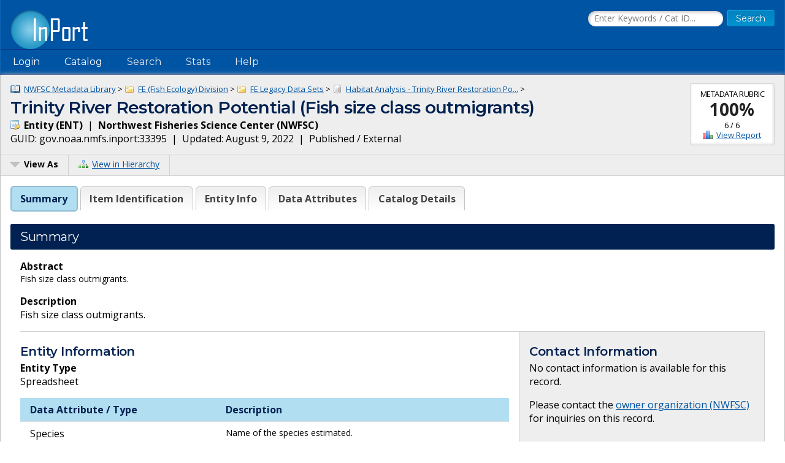

--- FILE ---
content_type: text/html;charset=UTF-8
request_url: https://www.fisheries.noaa.gov/inport/item/33395
body_size: 6510
content:











































































































































































<!doctype html>
<html lang="en">
<head>
        <script async src="https://www.googletagmanager.com/gtag/js?id=G-44FQGBN8G1"></script>
  <script>
    window.dataLayer = window.dataLayer || [];
    function gtag(){dataLayer.push(arguments);}
    gtag('js', new Date());
    gtag('config', 'G-44FQGBN8G1');
  </script>
  <meta charset="utf-8">
  <meta name="viewport" content="width=device-width, initial-scale=1.0">
  <title>Trinity River Restoration Potential (Fish size class outmigrants) | InPort</title>
    <meta name="description" content="Fish size class outmigrants.">
  <link href="//fonts.googleapis.com/css?family=Open+Sans:400,700" rel="stylesheet">
  <link href="//fonts.googleapis.com/css?family=Montserrat:400,600" rel="stylesheet">
  <link rel="icon" type="image/png" href="/inport/images/inport-icon-32.png" />
  <link href="/inport/css/inport-rd.css?v=6.0.5"
        rel="stylesheet">
      <script async="" type="text/javascript" id="_fed_an_ua_tag" src="https://dap.digitalgov.gov/Universal-Federated-Analytics-Min.js?agency=DOC&amp;subagency=NOAA&pga4=G-44FQGBN8G1&yt=true&exts=aac,arc,arj,asf,asx,bin,flv,gif,gzip,hqx,jar,mp2,msp,phps,qt,qutm,mxd,ram,sea,sit,tar,torrent,tsv,wav,wpd,xml,z"></script>
      </head>
<body>















































































































































<header>
  <div class="system-notices">
    <div class="fixed-page-fit">
                </div>
  </div>

  <div class="fixed-page-fit fixed-header-style cf">
    <div class="logo-bar">
      <div class="left">
        <a href="/inport/"><img class="logo" src="/inport/images/inport-logo.png"
                                       width="126" height="64"
                                       title="InPort - NMFS Enterprise Data Management Program"
                                       alt="InPort"></a>
      </div>
      <div class="right">

        <div class="mobile-header-icons">
                    <a href="/inport/search"><img
              class="mobile-header-icon"
              src="/inport/images/icons/icon-nav-search.png" width="60" height="60" alt="Search"></a>
          <a href="/inport/help"><img
              class="mobile-header-icon"
              src="/inport/images/icons/icon-nav-help.png" width="60" height="60" alt="Help"></a>
          <span id="mobileNavToggle"><img
              class="mobile-header-icon"
              src="/inport/images/icons/icon-nav-hamburger.png" width="60" height="60" alt="Show/Hide Menu"></span>
        </div>

                  <form class="header-search-form"
                method="get" action="/inport/q">
            <input type="text" class="field header-search-field"
                   aria-label="Search the InPort Catalog"
                   name="keywords" id="quickKeywords" placeholder="Enter Keywords / Cat ID...">
            <input type="submit" class="button small-button" value="Search">
          </form>
              </div>
    </div>
  </div>

  <nav class="fixed-page-fit fixed-header-style">
    <div id="mobileNav" style="display: none;">
      <ul>
                  <li><a href="/inport/login">Login</a></li>
                                      <li><a
                href="/inport/organizations/nmfs">NMFS</a>
            </li>
                      <li><a
                href="/inport/organizations/nos">NOS</a>
            </li>
                      <li><a
                href="/inport/organizations/partners">Partners</a>
            </li>
                          <li><a href="/inport/stats">Stats</a></li>
                                          <li><a href="/inport/about">About InPort</a></li>
                <li><a href="/inport/contact">Contact</a></li>
              </ul>
    </div>

    <div id="nav" class="header-bar cf">
      <ul class="sf-menu left">
                  <li>
            <span>Login</span>
            <ul class="submenu submenu-form">
              <li>
                <form action="/inport/login/process" method="post"
                      onsubmit="return loginNotice();">
                  <input type="hidden" name="_csrf" value="c52b7cbf-2c74-4366-aa3a-63f90d3466ef">
<div class="form-field-block">
  <label for="navUsername" class="label">NOAA / InPort Email:</label>
  <input class="field" type="text" id="navUsername" name="username"
         aria-label="NOAA / InPort Email" autofocus="autofocus">
</div>
<div class="form-field-block">
  <label for="navPassword" class="label">Password:</label>
  <input class="field" autocomplete="off" type="password" id="navPassword"
         name="password" aria-label="Password">
</div>
                  <input type="submit" class="button small-button" value="Login">
                  <div class="submenu-form-content"><a href="/inport/forgot-password">Forgot
                    your password?</a></div>
                </form>
              </li>
            </ul>
          </li>
                <li><span>Catalog</span>
          <ul class="submenu">
                                          <li><a
                    href="/inport/organizations/nmfs">NMFS</a>
                </li>
                              <li><a
                    href="/inport/organizations/nos">NOS</a>
                </li>
                              <li><a
                    href="/inport/organizations/partners">Partners</a>
                </li>
                                      <li><a href="/inport/organizations">All Organizations</a></li>
          </ul>
        </li>
                <li><a href="/inport/search">Search</a></li>
        <li><a href="/inport/stats">Stats</a></li>

        
        <li><a href="/inport/help">Help</a>
          <ul class="submenu">
            <li><a href="/inport/about">About InPort</a></li>
            <li><a href="/inport/contact">Contact / Support / Training</a></li>
            <li><a href="/inport/help">Help Guides</a></li>
            <li><a href="/inport/help/xml-loader">InPort XML Loader</a></li>
            <li><a href="/inport/help/components">Components</a></li>
          </ul>
        </li>

              </ul>

      <div class="user-display right">
              </div>
    </div>

  </nav>
</header>
<main>
  <div class="fixed-page-fit fixed-page-main">
    <header class="page-header">

              <div class="stat right" style="margin-left: 0.625rem; clear: right;">
                      <div class="stat-label">Metadata Rubric</div>
            <div class="stat-main">
              <a href="/inport/item/33395/score"
                 title="View the full Metadata Rubric Report for this item">100%</a>
            </div>
            <div class="stat-secondary">6 / 6</div>
            <div class="stat-secondary"><a href="/inport/item/33395/score" class="icon icon-score">View Report</a></div>
                  </div>
            <div class="breadcrumbs">
                              <a class="icon icon-mprj"
               href="/inport/item/6982">
              NWFSC Metadata Library</a> &gt;
                      <a class="icon icon-prj"
               href="/inport/item/17697">
              FE (Fish Ecology) Division</a> &gt;
                      <a class="icon icon-prj"
               href="/inport/item/20544">
              FE Legacy Data Sets</a> &gt;
                      <a class="icon icon-ds"
               href="/inport/item/20568">
              Habitat Analysis - Trinity River Restoration Po...</a> &gt;
                        </div>
      <h1 class="force-break" style="margin-top: 2px;">Trinity River Restoration Potential (Fish size class outmigrants)</h1>
      <strong><span class="icon icon-ent">
        Entity
        (ENT)</span></strong>&nbsp;
      |&nbsp; <strong>Northwest Fisheries Science Center
      (NWFSC)</strong><br>
      <span title="The Globally Unique IDentifier (GUID) uniquely identifies InPort records in external systems. It is derived from the InPort namespace and the Catalog Item ID.">GUID: gov.noaa.nmfs.inport:33395</span>&nbsp;
      |&nbsp; Updated: August 9, 2022&nbsp;
            |&nbsp; Published / External&nbsp;
          </header>
    <div class="page-header-bar cf">
      <ul class="page-header-options left">
                <li>
          <span id="viewAsButton"><span class="icon icon-menu-arrow">View As</span></span>
          <ul class="options-menu" id="viewAsMenu" style="display: none;">
            <li><a href="/inport/item/33395/full-list" title="View Catalog Item in Full List format"><span class="icon icon-full-list">Full List View</span></a></li>
                        <li><span class="menu-item"><strong>EXPORTS</strong></span></li>
            <li><a href="/inport/item/33395/inport-xml" title="View the InPort XML format"><span class="icon icon-xml">InPort XML</span></a></li>
                                              </ul>
        </li>
                <li><a href="/inport/hierarchy?select=33395"><span class="icon icon-tree" title="View this Catalog Item within the Catalog Hierarchy">View in Hierarchy</span></a></li>
              </ul>
    </div>

    <div class="col-1">

         
      
      <div class="tabbed-header">
        <div id="summaryTab" class="tabbed-header-tab">Summary</div>
        <div id="itemIdentificationTab" class="tabbed-header-tab">Item Identification</div>
                                                  <div id="entityTab"
              class="tabbed-header-tab ">Entity Info</div>
                          <div id="dataAttributesTab"
              class="tabbed-header-tab ">Data Attributes</div>
                                                                                                                                                                                                <div id="catalogDetailsTab"
            class="tabbed-header-tab">Catalog Details</div>
      </div>

      



      <!-- Item Summary -->
      <div id="summary" class="section metadataSection">

        
        <div class="section__header sh">
          <h2 class="sh__main">Summary</h2>
        </div>
        <div class="section__content">
          
                    
                                    <strong>Abstract</strong><br>
                        <div class="small">
                    <p>Fish size class outmigrants.</p>
              </div>
          
          
                                                    <strong>Description</strong><br>
                      <p>Fish size class outmigrants.</p>
                                      
          <div class="cf"></div> <!-- needed to clear browse image float -->

          <div class="inner-col-2">
            <div class="inner-col-2__main">

                              <div class="inner-col-section">
                  <div class="inner-col-section__header inner-col-sh">
                    <h3 class="inner-col-sh__main">Entity Information</h3>
                  </div>
                                    <div class="inner-col-section__content">
                                          <p>
                        <strong>Entity Type</strong><br>
                        Spreadsheet
                      </p>
                                                              <table class="header-table">
                        <thead>
                        <tr>
                          <th style="width: 40%;">Data Attribute / Type</th>
                          <th style="width: 60%;">Description</th>
                        </tr>
                        </thead>
                                                <tbody>
                                                  <tr>
                            <td class="word-wrap">
                              Species
                                                              <br><span class="small">VARCHAR2</span>
                                                          </td>
                            <td class="small">
                                                              Name of the species estimated.
                                                          </td>
                          </tr>
                                                                            <tr>
                            <td class="word-wrap">
                              Reach
                                                              <br><span class="small">VARCHAR2</span>
                                                          </td>
                            <td class="small">
                                                              Section of River.
                                                          </td>
                          </tr>
                                                                            <tr>
                            <td class="word-wrap">
                              River Kilomter
                                                              <br><span class="small">NUMBER</span>
                                                          </td>
                            <td class="small">
                                                              Section of River by distance. Units for values are kilometers.
                                                          </td>
                          </tr>
                                                                            <tr>
                            <td class="word-wrap">
                              Fish less than 50mm
                                                              <br><span class="small">NUMBER</span>
                                                          </td>
                            <td class="small">
                                                              Size of the species estimated less than 50mm. Units for values are fish.
                                                          </td>
                          </tr>
                                                                            <tr>
                            <td class="word-wrap">
                              Fish greater than 50mm and less than 20mm
                                                              <br><span class="small">NUMBER</span>
                                                          </td>
                            <td class="small">
                                                              Size of the species estimated between 50mm and 200mm. Units for values are fish.
                                                          </td>
                          </tr>
                                                                            <tr>
                            <td class="word-wrap">
                              Difference between fish size class
                                                              <br><span class="small">NUMBER</span>
                                                          </td>
                            <td class="small">
                                                              Percent difference between the number of smaller and larger fish estimated. Units for values are percentage.
                                                          </td>
                          </tr>
                                                                          </tbody>
                      </table>
                                      </div>
                </div>
              
              
              
              
              
                            
              
              
                              <div class="inner-col-section">
                  <div class="inner-col-section__header inner-col-sh">
                    <h3 class="inner-col-sh__main">Child Items</h3>
                  </div>
                                      <p>
                      No Child Items for this record.
                    </p>
                                  </div>
              
            </div>

            <div class="inner-col-2__sidebar">

              <div class="inner-col-section">
                <div class="inner-col-section__header inner-col-sh">
                  <h3 class="inner-col-sh__main">Contact Information</h3>
                </div>
                <div class="inner-col-section__content force-break">
                                                        <p>
                      No contact information is available for this record.
                    </p>
                    <p>
                      Please contact the
                      <a href="/inport/organization/NWFSC">owner
                        organization (NWFSC)</a> for inquiries
                        on this record.
                    </p>
                                  </div>
              </div>

                          </div>
          </div>

        </div>
      </div> <!-- .section: Summary -->

      <!-- Section: Item Identification -->
      <div id="itemIdentification" class="section metadataSection">
          <div class="section__header sh">
    <h2 class="sh__main">Item Identification</h2>
            </div>
        <div class="section__content">
                       <table class="name-value-table">
                  <tr>
    <th scope="col">
              Title:
          </th>
    <td class="ellipsisize">
              Trinity River Restoration Potential (Fish size class outmigrants)
          </td>
  </tr>
                    <tr>
    <th scope="col">
              Short Name:
          </th>
    <td class="ellipsisize">
              Trinity River Restoration Potential (Fish size class outmigrants)
          </td>
  </tr>
                    <tr>
    <th scope="col">
              Status:
          </th>
    <td class="ellipsisize">
              Planned
          </td>
  </tr>
                                                                                                                                                <tr>
    <th scope="col">Abstract:</th>
    <td class="small">
            <p>Fish size class outmigrants.</p>
      </td>
  </tr>
                                                                                                                    </table>
        </div>
      </div> <!-- .section Item Identification -->

      <!-- Section: Keywords -->
      
      <!-- Section: Physical Location -->
      
      <!-- Section: Data Set -->
      
      
      <!-- Section: Entity -->
              <div id="entity" class="section metadataSection">
            <div class="section__header sh">
    <h2 class="sh__main">Entity Information</h2>
            </div>
          <div class="section__content">
                                       <table class="name-value-table">
                                                                                            <tr>
    <th scope="col">
              Entity Type:
          </th>
    <td class="ellipsisize">
              Spreadsheet
          </td>
  </tr>
                      <tr>
    <th scope="col">
              Active Version?:
          </th>
    <td class="ellipsisize">
              Yes
          </td>
  </tr>
                                        <tr>
    <th scope="col">
              Schema Name:
          </th>
    <td class="ellipsisize">
              PARR
          </td>
  </tr>
                    <tr>
    <th scope="col">Description:</th>
    <td class="small">
            <p>Fish size class outmigrants.</p>
      </td>
  </tr>
                              </table>
          </div>
        </div> <!-- .section Entity -->
      
      <!-- Section: Data Attributes -->
              <div id="dataAttributes" class="section metadataSection">
            <div class="section__header sh">
    <h2 class="sh__main">Data Attributes</h2>
            </div>
          <div class="section__content">
                                                                   <h3 class="record-block-section-header">Attribute Summary</h3>
              <div class="record-block">
                <table class="header-table">
                  <thead>
                  <tr>
                    <td title="Attribute Score" style="width: 7%;">
                      <img class="centered-block" src="/inport/images/icons/icon-score.png" alt="Rubric Score">
                    </td>
                    <td title="Primary Key?" style="width: 7%;">
                      <img class="centered-block" src="/inport/images/icons/icon-key.png" alt="Primary Key?">
                    </td>
                    <th style="width: 26%;">Name</th>
                    <th style="width: 10%;">Type</th>
                    <th style="width: 50%;">Description</th>
                  </tr>
                  </thead>
                                    <tbody>
                                      <tr>
                      <td>
                                                  <div class="scorecard scorecard-perfect">100</div>
                                              </td>
                      <td>
                                              </td>
                      <td class="word-wrap">
                        <a class="scrollPage" href="#attr_0">
                                                      Species
                                                  </a>
                      </td>
                      <td class="ellipsisize">
                                                  VARCHAR2
                                              </td>
                      <td class="small">
                                                  Name of the species estimated.
                                              </td>
                    </tr>
                                                          <tr>
                      <td>
                                                  <div class="scorecard scorecard-perfect">100</div>
                                              </td>
                      <td>
                                              </td>
                      <td class="word-wrap">
                        <a class="scrollPage" href="#attr_1">
                                                      Reach
                                                  </a>
                      </td>
                      <td class="ellipsisize">
                                                  VARCHAR2
                                              </td>
                      <td class="small">
                                                  Section of River.
                                              </td>
                    </tr>
                                                          <tr>
                      <td>
                                                  <div class="scorecard scorecard-perfect">100</div>
                                              </td>
                      <td>
                                              </td>
                      <td class="word-wrap">
                        <a class="scrollPage" href="#attr_2">
                                                      River Kilomter
                                                  </a>
                      </td>
                      <td class="ellipsisize">
                                                  NUMBER
                                              </td>
                      <td class="small">
                                                  Section of River by distance. Units for values are kilometers.
                                              </td>
                    </tr>
                                                          <tr>
                      <td>
                                                  <div class="scorecard scorecard-perfect">100</div>
                                              </td>
                      <td>
                                              </td>
                      <td class="word-wrap">
                        <a class="scrollPage" href="#attr_3">
                                                      Fish less than 50mm
                                                  </a>
                      </td>
                      <td class="ellipsisize">
                                                  NUMBER
                                              </td>
                      <td class="small">
                                                  Size of the species estimated less than 50mm. Units for values are fish.
                                              </td>
                    </tr>
                                                          <tr>
                      <td>
                                                  <div class="scorecard scorecard-perfect">100</div>
                                              </td>
                      <td>
                                              </td>
                      <td class="word-wrap">
                        <a class="scrollPage" href="#attr_4">
                                                      Fish greater than 50mm and less than 20mm
                                                  </a>
                      </td>
                      <td class="ellipsisize">
                                                  NUMBER
                                              </td>
                      <td class="small">
                                                  Size of the species estimated between 50mm and 200mm. Units for values are fish.
                                              </td>
                    </tr>
                                                          <tr>
                      <td>
                                                  <div class="scorecard scorecard-perfect">100</div>
                                              </td>
                      <td>
                                              </td>
                      <td class="word-wrap">
                        <a class="scrollPage" href="#attr_5">
                                                      Difference between fish size class
                                                  </a>
                      </td>
                      <td class="ellipsisize">
                                                  NUMBER
                                              </td>
                      <td class="small">
                                                  Percent difference between the number of smaller and larger fish estimated. Units for values are percentage.
                                              </td>
                    </tr>
                                                        </tbody>
                </table>
              </div>

              <h3 class="record-block-section-header">Attribute Details</h3>
                                            <!-- ${esc.html($dataAttr.recordDetail.displayString)} -->
                <div class="record-block">
                  <div class="record-block-header cf">
                    <h3 id="attr_0" class="left">Species</h3>
                    <div class="x-small right">CC ID: 732478</div>
                  </div>
                  <table class="name-value-table">
                          <tr>
    <th scope="col">
              Seq. Order:
          </th>
    <td class="ellipsisize">
              1
          </td>
  </tr>
                            <tr>
    <th scope="col">
              Data Storage Type:
          </th>
    <td class="ellipsisize">
              VARCHAR2
          </td>
  </tr>
                                                                  <tr>
  <th scope="col">Required:</th>
  <td>
          No
      </td>
</tr>
                    <tr>
  <th scope="col">Primary Key:</th>
  <td>
          No
      </td>
</tr>
                                                                          <tr>
    <th scope="col">
              Status:
          </th>
    <td class="ellipsisize">
              Active
          </td>
  </tr>
                          <tr>
    <th scope="col">Description:</th>
    <td class="small">
            <p>Name of the species estimated.</p>
      </td>
  </tr>
                            <tr>
    <th scope="col">
              General Data Type:
          </th>
    <td class="ellipsisize">
              VARCHAR2
          </td>
  </tr>
                                                                                                                                                                                                                                                                                    </table>
                </div>
                                              <!-- ${esc.html($dataAttr.recordDetail.displayString)} -->
                <div class="record-block">
                  <div class="record-block-header cf">
                    <h3 id="attr_1" class="left">Reach</h3>
                    <div class="x-small right">CC ID: 732479</div>
                  </div>
                  <table class="name-value-table">
                          <tr>
    <th scope="col">
              Seq. Order:
          </th>
    <td class="ellipsisize">
              2
          </td>
  </tr>
                            <tr>
    <th scope="col">
              Data Storage Type:
          </th>
    <td class="ellipsisize">
              VARCHAR2
          </td>
  </tr>
                                                                  <tr>
  <th scope="col">Required:</th>
  <td>
          No
      </td>
</tr>
                    <tr>
  <th scope="col">Primary Key:</th>
  <td>
          No
      </td>
</tr>
                                                                          <tr>
    <th scope="col">
              Status:
          </th>
    <td class="ellipsisize">
              Active
          </td>
  </tr>
                          <tr>
    <th scope="col">Description:</th>
    <td class="small">
            <p>Section of River.</p>
      </td>
  </tr>
                            <tr>
    <th scope="col">
              General Data Type:
          </th>
    <td class="ellipsisize">
              VARCHAR2
          </td>
  </tr>
                                                                                                                                                                                                                                                                                    </table>
                </div>
                                              <!-- ${esc.html($dataAttr.recordDetail.displayString)} -->
                <div class="record-block">
                  <div class="record-block-header cf">
                    <h3 id="attr_2" class="left">River Kilomter</h3>
                    <div class="x-small right">CC ID: 732480</div>
                  </div>
                  <table class="name-value-table">
                          <tr>
    <th scope="col">
              Seq. Order:
          </th>
    <td class="ellipsisize">
              3
          </td>
  </tr>
                            <tr>
    <th scope="col">
              Data Storage Type:
          </th>
    <td class="ellipsisize">
              NUMBER
          </td>
  </tr>
                                                                  <tr>
  <th scope="col">Required:</th>
  <td>
          No
      </td>
</tr>
                    <tr>
  <th scope="col">Primary Key:</th>
  <td>
          No
      </td>
</tr>
                                                                          <tr>
    <th scope="col">
              Status:
          </th>
    <td class="ellipsisize">
              Active
          </td>
  </tr>
                          <tr>
    <th scope="col">Description:</th>
    <td class="small">
            <p>Section of River by distance. Units for values are kilometers.</p>
      </td>
  </tr>
                            <tr>
    <th scope="col">
              General Data Type:
          </th>
    <td class="ellipsisize">
              NUMBER
          </td>
  </tr>
                            <tr>
    <th scope="col">
              Unit of Measure:
          </th>
    <td class="ellipsisize">
              kilometers
          </td>
  </tr>
                                                                                                                                                                                                                                                            </table>
                </div>
                                              <!-- ${esc.html($dataAttr.recordDetail.displayString)} -->
                <div class="record-block">
                  <div class="record-block-header cf">
                    <h3 id="attr_3" class="left">Fish less than 50mm</h3>
                    <div class="x-small right">CC ID: 732481</div>
                  </div>
                  <table class="name-value-table">
                          <tr>
    <th scope="col">
              Seq. Order:
          </th>
    <td class="ellipsisize">
              4
          </td>
  </tr>
                            <tr>
    <th scope="col">
              Data Storage Type:
          </th>
    <td class="ellipsisize">
              NUMBER
          </td>
  </tr>
                                                                  <tr>
  <th scope="col">Required:</th>
  <td>
          No
      </td>
</tr>
                    <tr>
  <th scope="col">Primary Key:</th>
  <td>
          No
      </td>
</tr>
                                                                          <tr>
    <th scope="col">
              Status:
          </th>
    <td class="ellipsisize">
              Active
          </td>
  </tr>
                          <tr>
    <th scope="col">Description:</th>
    <td class="small">
            <p>Size of the species estimated less than 50mm. Units for values are fish.</p>
      </td>
  </tr>
                            <tr>
    <th scope="col">
              General Data Type:
          </th>
    <td class="ellipsisize">
              NUMBER
          </td>
  </tr>
                            <tr>
    <th scope="col">
              Unit of Measure:
          </th>
    <td class="ellipsisize">
              fish
          </td>
  </tr>
                                                                                                                                                                                                                                                            </table>
                </div>
                                              <!-- ${esc.html($dataAttr.recordDetail.displayString)} -->
                <div class="record-block">
                  <div class="record-block-header cf">
                    <h3 id="attr_4" class="left">Fish greater than 50mm and less than 20mm</h3>
                    <div class="x-small right">CC ID: 732482</div>
                  </div>
                  <table class="name-value-table">
                          <tr>
    <th scope="col">
              Seq. Order:
          </th>
    <td class="ellipsisize">
              5
          </td>
  </tr>
                            <tr>
    <th scope="col">
              Data Storage Type:
          </th>
    <td class="ellipsisize">
              NUMBER
          </td>
  </tr>
                                                                  <tr>
  <th scope="col">Required:</th>
  <td>
          No
      </td>
</tr>
                    <tr>
  <th scope="col">Primary Key:</th>
  <td>
          No
      </td>
</tr>
                                                                          <tr>
    <th scope="col">
              Status:
          </th>
    <td class="ellipsisize">
              Active
          </td>
  </tr>
                          <tr>
    <th scope="col">Description:</th>
    <td class="small">
            <p>Size of the species estimated between 50mm and 200mm. Units for values are fish.</p>
      </td>
  </tr>
                            <tr>
    <th scope="col">
              General Data Type:
          </th>
    <td class="ellipsisize">
              NUMBER
          </td>
  </tr>
                            <tr>
    <th scope="col">
              Unit of Measure:
          </th>
    <td class="ellipsisize">
              fish
          </td>
  </tr>
                                                                                                                                                                                                                                                            </table>
                </div>
                                              <!-- ${esc.html($dataAttr.recordDetail.displayString)} -->
                <div class="record-block">
                  <div class="record-block-header cf">
                    <h3 id="attr_5" class="left">Difference between fish size class</h3>
                    <div class="x-small right">CC ID: 732483</div>
                  </div>
                  <table class="name-value-table">
                          <tr>
    <th scope="col">
              Seq. Order:
          </th>
    <td class="ellipsisize">
              6
          </td>
  </tr>
                            <tr>
    <th scope="col">
              Data Storage Type:
          </th>
    <td class="ellipsisize">
              NUMBER
          </td>
  </tr>
                                                                  <tr>
  <th scope="col">Required:</th>
  <td>
          No
      </td>
</tr>
                    <tr>
  <th scope="col">Primary Key:</th>
  <td>
          No
      </td>
</tr>
                                                                          <tr>
    <th scope="col">
              Status:
          </th>
    <td class="ellipsisize">
              Active
          </td>
  </tr>
                          <tr>
    <th scope="col">Description:</th>
    <td class="small">
            <p>Percent difference between the number of smaller and larger fish estimated. Units for values are percentage.</p>
      </td>
  </tr>
                            <tr>
    <th scope="col">
              General Data Type:
          </th>
    <td class="ellipsisize">
              NUMBER
          </td>
  </tr>
                            <tr>
    <th scope="col">
              Unit of Measure:
          </th>
    <td class="ellipsisize">
              percentage
          </td>
  </tr>
                                                                                                                                                                                                                                                            </table>
                </div>
                                                    </div>
        </div> <!-- .section Data Attributes -->
      
      <!-- Section: Procedure -->
      
      <!-- Section: Project -->
      
      <!-- Section: Publication Info -->
      
      <!-- Section: Support Roles -->
      
        <!-- Section: Extents -->
      
      <!-- Section: Spatial Info -->
      
      <!-- Section: Access Info -->
      
      <!-- Section: Distribution Info -->
      
      <!-- Section: Archive Info -->
      
      <!-- Section: URLs -->
      
      <!-- Section: Activity Log -->
      
      <!-- Section: Issues -->
      
      <!-- Section: Technical Environment -->
      
      <!-- Section: Data Quality -->
      
      <!-- Section: Data Management -->
      
      <!-- Section: Lineage -->
      
      <!-- Section: Acquisition Info -->
      
      <!-- Section: Acronyms -->
      
      <!-- Section: Glossary -->
      
      <!-- Section: FAQs -->
      
      <!-- Section: Child Items -->
      
      <!-- Section: Related Items -->
      
      <!-- Section: Catalog Details -->
      <div id="catalogDetails" class="section metadataSection">
          <div class="section__header sh">
    <h2 class="sh__main">Catalog Details</h2>
            </div>
        <div class="section__content">
                       <table class="name-value-table">
                  <tr>
    <th scope="col">
              Catalog Item ID:
          </th>
    <td class="ellipsisize">
              33395
          </td>
  </tr>
                  <tr>
    <th scope="col">
              <span title="The Globally Unique IDentifier (GUID) uniquely identifies InPort records in external systems. It is derived from the InPort namespace and the Catalog Item ID.">GUID:</span>
          </th>
    <td class="ellipsisize">
              gov.noaa.nmfs.inport:33395
          </td>
  </tr>
                    <tr>
    <th scope="col">
              Metadata Record Created By:
          </th>
    <td class="ellipsisize">
              Jeffrey W Cowen
          </td>
  </tr>
                    <tr>
    <th scope="col">
              Metadata Record Created:
          </th>
    <td class="ellipsisize">
              2016-07-06 18:09+0000
          </td>
  </tr>
                    <tr>
    <th scope="col">
              Metadata Record Last Modified By:
          </th>
    <td class="ellipsisize">
              SysAdmin InPortAdmin
          </td>
  </tr>
                    <tr>
    <th scope="col">
              Metadata Record Last Modified:
          </th>
    <td class="ellipsisize">
              2022-08-09 17:11+0000
          </td>
  </tr>
                    <tr>
    <th scope="col">
              Metadata Record Published:
          </th>
    <td class="ellipsisize">
              2018-02-27
          </td>
  </tr>
                    <tr>
    <th scope="col">
              Owner Org:
          </th>
    <td class="ellipsisize">
              NWFSC
          </td>
  </tr>
                    <tr>
    <th scope="col">
              Metadata Publication Status:
          </th>
    <td class="ellipsisize">
              Published Externally
          </td>
  </tr>
                                <tr>
    <th scope="col">
              Do Not Publish?:
          </th>
    <td class="ellipsisize">
              N
          </td>
  </tr>
                    <tr>
    <th scope="col">
              Metadata Last Review Date:
          </th>
    <td class="ellipsisize">
              2018-02-27
          </td>
  </tr>
                    <tr>
    <th scope="col">
              Metadata Review Frequency:
          </th>
    <td class="ellipsisize">
              1 Year
          </td>
  </tr>
                    <tr>
    <th scope="col">
              Metadata Next Review Date:
          </th>
    <td class="ellipsisize">
              2019-02-27
          </td>
  </tr>
            </table>
                  </div>
      </div> <!-- .section Catalog Details -->

    </div>
  </div>
</main>

<footer>
  <div class="fixed-page-fit">
    <nav>
      <a href="/inport/about">About InPort</a>&nbsp;&nbsp;|&nbsp;&nbsp;<a
        href="/inport/contact">Contact</a>&nbsp;&nbsp;|&nbsp;&nbsp;<a
        href="/inport/release-notes">Release Notes</a>&nbsp;&nbsp;|&nbsp;&nbsp;<a
        href="/inport/system-availability">System Availability</a>&nbsp;&nbsp;|&nbsp;&nbsp;<a
        href="/inport/privacy">Privacy</a>&nbsp;&nbsp;|&nbsp;&nbsp;<a
        href="/inport/security">Security</a>&nbsp;&nbsp;|&nbsp;&nbsp;<a
        href="/inport/pra">Paperwork Reduction Act</a>
    </nav>
    <div class="cf">
      <div class="org-seals">
        <ul>
          <li><a href="https://www.fisheries.noaa.gov/national/commercial-fishing/fisheries-information-system-program" title="Fisheries Information System"
                 rel="noopener" target="_blank"><img src="/inport/images/fis-seal.png" width="52" height="53" alt="FIS"/></a></li>
          <li><a href="https://www.fisheries.noaa.gov/" title="NOAA Fisheries"
                 rel="noopener" target="_blank"><img class="footerSeal" src="/inport/images/noaa-fisheries-seal.png" width="52" height="53" alt="NOAA Fisheries"/></a></li>
          <li><a href="https://www.noaa.gov/" title="National Oceanic &amp; Atmospheric Administration"
                 rel="noopener" target="_blank"><img class="footerSeal" src="/inport/images/noaa-seal.png" width="52" height="53" alt="NOAA"/></a></li>
          <li><a href="https://www.commerce.gov/" title="U.S. Department of Commerce"
                 rel="noopener" target="_blank"><img class="footerSeal" src="/inport/images/doc-seal.png" width="52" height="53" alt="Department of Commerce"/></a></li>
        </ul>
      </div>
      <div class="app-info">
        <img src="/inport/images/inport-logo-footer.png" width="94" height="48" alt="InPort Logo">
        <div class="release-info">
          <strong class="x-small">Release 6.0.5</strong><br>
          <span class="xx-small">Build FINAL (2025-12-02 18:25 UTC)</span>
        </div>
      </div>
    </div>
  </div> <!-- .fixed-page-fit -->
</footer>

<!-- Script Includes -->
<script src="//code.jquery.com/jquery-3.7.1.min.js"
        integrity="sha384-1H217gwSVyLSIfaLxHbE7dRb3v4mYCKbpQvzx0cegeju1MVsGrX5xXxAvs/HgeFs"
        crossorigin="anonymous"></script> <!-- hash generated by srihash.org -->
<script src="/inport/js/inport.js?v=6.0.5"></script>


<script type="text/javascript">
  var viewAsMenu = $("#viewAsMenu").hide();
    
  $(function() {
    $("#viewAsButton").click(function() {
            viewAsMenu.toggle();
      
      $(document).one("click", function() {
        viewAsMenu.hide();
      });

      return false;
    });

    
    
    registerTab("summary");
          registerTab("itemIdentification");
                              registerTab("entity");
              registerTab("dataAttributes");
                                                                                        registerTab("childItems");
    registerTab("relatedItems");
    registerTab("catalogDetails");

    function registerTab(sectionId) {
      $("#" + sectionId + "Tab").click(function () {
        activateTab(sectionId);
        return false;
      });
    }

    function activateTab(sectionId) {
      hideAllElementsWithClass("metadataSection");
      removeClassFromAllElements("tabbed-header-tab", "selected");
      document.getElementById(sectionId).style.display = "block";
      document.getElementById(sectionId + "Tab").classList.add("selected");
      // Leaflet maps need to be redrawn when their containing element's display is set to none.
      if (sectionId === "extents") {
        reinitializeMaps();
      }
    }

    /*
      invalidateSize must be called on any maps after display is set from none to block.
      The map also needs to be refit to the bounds.
     */
    function reinitializeMaps() {
                }

    
        
        
    let anchoredSection = window.location.hash.substring(1);
    // verify that the hash corresponds to an actual section in the page
    if (document.getElementById(anchoredSection) == null) {
      // Have the Summary tab selected by default
      activateTab("summary");
    } else {
      activateTab(anchoredSection);
    }
  });

</script>
<script src="/inport/js/species.js?v=6.0.5"></script>
</body>
</html>